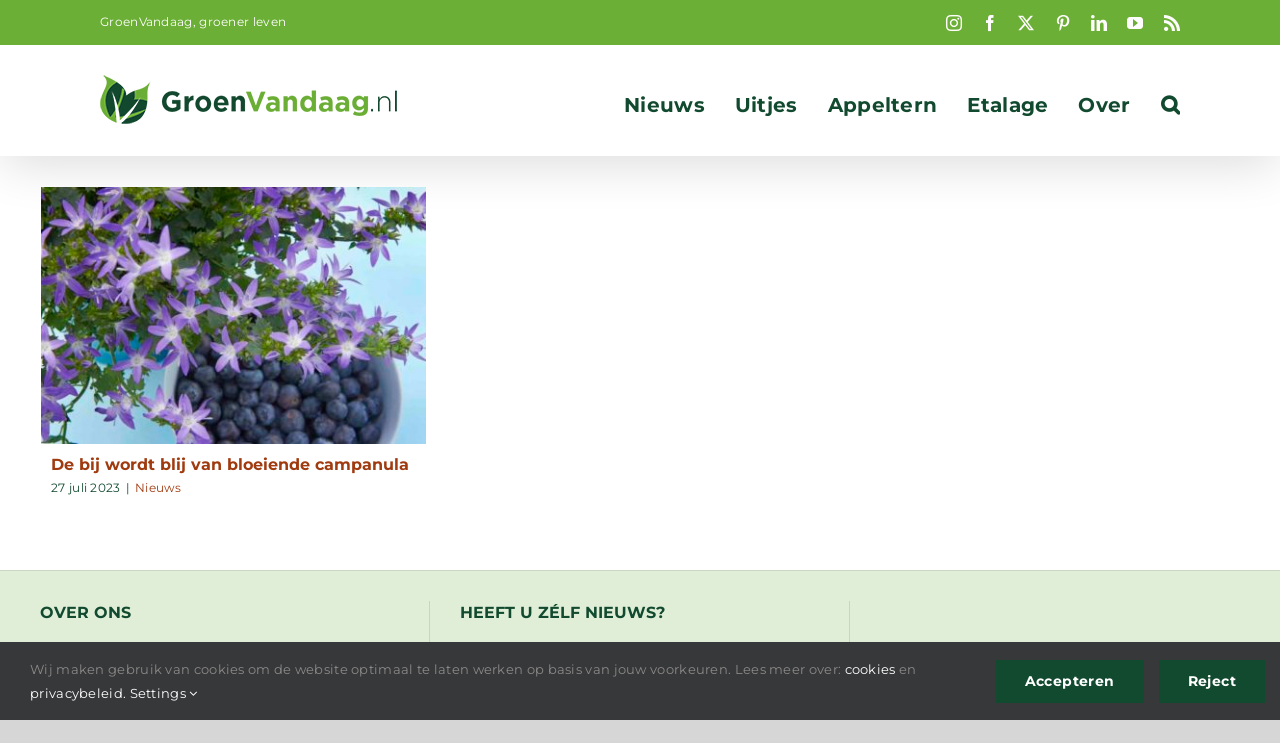

--- FILE ---
content_type: text/html; charset=utf-8
request_url: https://www.google.com/recaptcha/api2/aframe
body_size: 267
content:
<!DOCTYPE HTML><html><head><meta http-equiv="content-type" content="text/html; charset=UTF-8"></head><body><script nonce="5UhsDvQT8yFH4le1CQCXpw">/** Anti-fraud and anti-abuse applications only. See google.com/recaptcha */ try{var clients={'sodar':'https://pagead2.googlesyndication.com/pagead/sodar?'};window.addEventListener("message",function(a){try{if(a.source===window.parent){var b=JSON.parse(a.data);var c=clients[b['id']];if(c){var d=document.createElement('img');d.src=c+b['params']+'&rc='+(localStorage.getItem("rc::a")?sessionStorage.getItem("rc::b"):"");window.document.body.appendChild(d);sessionStorage.setItem("rc::e",parseInt(sessionStorage.getItem("rc::e")||0)+1);localStorage.setItem("rc::h",'1765318782191');}}}catch(b){}});window.parent.postMessage("_grecaptcha_ready", "*");}catch(b){}</script></body></html>